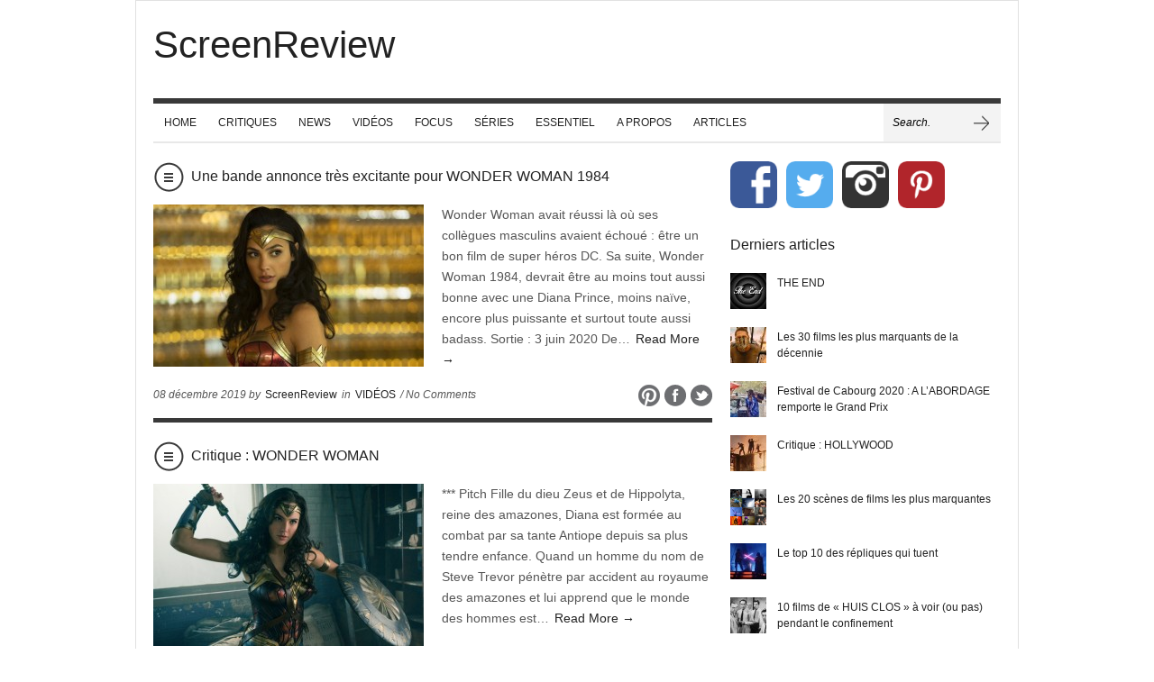

--- FILE ---
content_type: text/html; charset=UTF-8
request_url: https://www.screenreview.fr/tag/chris-pine/
body_size: 14515
content:
<!doctype html>  
  
<html lang="fr-FR">  
<head>  
    
    <meta charset="UTF-8">
    <meta name="viewport" content="width=device-width, initial-scale=1">    <title>Chris Pine | ScreenReview</title>
    
    <!-- CSS -->
    <link rel="stylesheet" type="text/css" href="https://www.screenreview.fr/wp-content/themes/brennuis/style.css" media="screen" />
    <link rel="stylesheet" type="text/css" href="https://www.screenreview.fr/wp-content/themes/brennuis/css/light/light.css" media="screen" /><link rel="stylesheet" type="text/css" href="https://www.screenreview.fr/wp-content/themes/brennuis/css/custom-theme/theme.css" media="screen" /><style type='text/css'>body { background-color: #fff; background-image: url('http://screenreview.fr/wp-content/uploads/2013/01/blanc.jpg'); } </style>    <link rel="stylesheet" type="text/css" href="https://www.screenreview.fr/wp-content/themes/brennuis/css/media-queries.css" media="screen" />    
    <!-- Fonts -->
   <link href="http://fonts.googleapis.com/css?family=Monda" rel="stylesheet"><link href="http://fonts.googleapis.com/css?family=PT+Sans" rel="stylesheet"><style type="text/css">
			body { font-family: 'PT Sans', Helvetica, Arial, sans-serif; }
			h1, h2, h3, h4, h5, h6, blockquote, nav a, .score, .ln-social-widget .number { font-family: 'Monda', Helvetica, Arial, serif }
		  </style>    
    <!-- Pingback -->
    <link rel="pingback" href="https://www.screenreview.fr/xmlrpc.php" />

      
	<!-- RSS -->
	<link rel="alternate" type="application/rss+xml" title="ScreenReview RSS Feed" href="https://www.screenreview.fr/feed/"/>	
   	<!-- Header Hook -->
	<link rel='dns-prefetch' href='//s.w.org' />
<link rel="alternate" type="application/rss+xml" title="ScreenReview &raquo; Flux" href="https://www.screenreview.fr/feed/" />
<link rel="alternate" type="application/rss+xml" title="ScreenReview &raquo; Flux des commentaires" href="https://www.screenreview.fr/comments/feed/" />
<link rel="alternate" type="application/rss+xml" title="ScreenReview &raquo; Flux de l’étiquette Chris Pine" href="https://www.screenreview.fr/tag/chris-pine/feed/" />
		<script type="text/javascript">
			window._wpemojiSettings = {"baseUrl":"https:\/\/s.w.org\/images\/core\/emoji\/11.2.0\/72x72\/","ext":".png","svgUrl":"https:\/\/s.w.org\/images\/core\/emoji\/11.2.0\/svg\/","svgExt":".svg","source":{"concatemoji":"https:\/\/www.screenreview.fr\/wp-includes\/js\/wp-emoji-release.min.js?ver=5.1.21"}};
			!function(e,a,t){var n,r,o,i=a.createElement("canvas"),p=i.getContext&&i.getContext("2d");function s(e,t){var a=String.fromCharCode;p.clearRect(0,0,i.width,i.height),p.fillText(a.apply(this,e),0,0);e=i.toDataURL();return p.clearRect(0,0,i.width,i.height),p.fillText(a.apply(this,t),0,0),e===i.toDataURL()}function c(e){var t=a.createElement("script");t.src=e,t.defer=t.type="text/javascript",a.getElementsByTagName("head")[0].appendChild(t)}for(o=Array("flag","emoji"),t.supports={everything:!0,everythingExceptFlag:!0},r=0;r<o.length;r++)t.supports[o[r]]=function(e){if(!p||!p.fillText)return!1;switch(p.textBaseline="top",p.font="600 32px Arial",e){case"flag":return s([55356,56826,55356,56819],[55356,56826,8203,55356,56819])?!1:!s([55356,57332,56128,56423,56128,56418,56128,56421,56128,56430,56128,56423,56128,56447],[55356,57332,8203,56128,56423,8203,56128,56418,8203,56128,56421,8203,56128,56430,8203,56128,56423,8203,56128,56447]);case"emoji":return!s([55358,56760,9792,65039],[55358,56760,8203,9792,65039])}return!1}(o[r]),t.supports.everything=t.supports.everything&&t.supports[o[r]],"flag"!==o[r]&&(t.supports.everythingExceptFlag=t.supports.everythingExceptFlag&&t.supports[o[r]]);t.supports.everythingExceptFlag=t.supports.everythingExceptFlag&&!t.supports.flag,t.DOMReady=!1,t.readyCallback=function(){t.DOMReady=!0},t.supports.everything||(n=function(){t.readyCallback()},a.addEventListener?(a.addEventListener("DOMContentLoaded",n,!1),e.addEventListener("load",n,!1)):(e.attachEvent("onload",n),a.attachEvent("onreadystatechange",function(){"complete"===a.readyState&&t.readyCallback()})),(n=t.source||{}).concatemoji?c(n.concatemoji):n.wpemoji&&n.twemoji&&(c(n.twemoji),c(n.wpemoji)))}(window,document,window._wpemojiSettings);
		</script>
		<style type="text/css">
img.wp-smiley,
img.emoji {
	display: inline !important;
	border: none !important;
	box-shadow: none !important;
	height: 1em !important;
	width: 1em !important;
	margin: 0 .07em !important;
	vertical-align: -0.1em !important;
	background: none !important;
	padding: 0 !important;
}
</style>
	<link rel='stylesheet' id='wp-block-library-css'  href='https://www.screenreview.fr/wp-includes/css/dist/block-library/style.min.css?ver=5.1.21' type='text/css' media='all' />
<link rel='stylesheet' id='jpibfi-style-css'  href='https://www.screenreview.fr/wp-content/plugins/jquery-pin-it-button-for-images/css/client.css?ver=3.0.6' type='text/css' media='all' />
<link rel='stylesheet' id='blog-fancybox-css'  href='https://www.screenreview.fr/wp-content/themes/brennuis/css/fancybox/jquery.fancybox-1.3.4.css?ver=1.0' type='text/css' media='screen' />
<link rel='stylesheet' id='ln-flexslider-css'  href='https://www.screenreview.fr/wp-content/themes/brennuis/css/flexslider.css?ver=1.0' type='text/css' media='screen' />
<script type='text/javascript' src='https://www.screenreview.fr/wp-includes/js/jquery/jquery.js?ver=1.12.4'></script>
<script type='text/javascript' src='https://www.screenreview.fr/wp-includes/js/jquery/jquery-migrate.min.js?ver=1.4.1'></script>
<script type='text/javascript' src='https://www.screenreview.fr/wp-content/themes/brennuis/js/superfish.js?ver=5.1.21'></script>
<script type='text/javascript' src='https://www.screenreview.fr/wp-content/themes/brennuis/js/modernizr-2.0.6.js?ver=5.1.21'></script>
<script type='text/javascript' src='https://www.screenreview.fr/wp-content/themes/brennuis/js/jquery.easing.1.3.js?ver=5.1.21'></script>
<script type='text/javascript' src='https://www.screenreview.fr/wp-content/themes/brennuis/js/jquery.backstretch.min.js?ver=5.1.21'></script>
<script type='text/javascript' src='https://www.screenreview.fr/wp-content/themes/brennuis/js/jquery.fancybox-1.3.4.pack.js?ver=5.1.21'></script>
<script type='text/javascript' src='https://www.screenreview.fr/wp-content/themes/brennuis/js/jquery.flexslider-min.js?ver=5.1.21'></script>
<link rel='https://api.w.org/' href='https://www.screenreview.fr/wp-json/' />
<link rel="EditURI" type="application/rsd+xml" title="RSD" href="https://www.screenreview.fr/xmlrpc.php?rsd" />
<link rel="wlwmanifest" type="application/wlwmanifest+xml" href="https://www.screenreview.fr/wp-includes/wlwmanifest.xml" /> 
<meta name="generator" content="WordPress 5.1.21" />
<style type="text/css">
	a.pinit-button.custom span {
		}

	.pinit-hover {
		opacity: 0.5 !important;
		filter: alpha(opacity=50) !important;
	}
	a.pinit-button {
	border-bottom: 0 !important;
	box-shadow: none !important;
	margin-bottom: 0 !important;
}
a.pinit-button::after {
    display: none;
}</style>
		
	<!-- GOOGLE ANALYTICS BEGIN -->
<script type="text/javascript">
  var _gaq = _gaq || [];
  _gaq.push(['_setAccount', 'UA-38183900-1']);
  _gaq.push(['_trackPageview']);
  (function() {
    var ga = document.createElement('script'); ga.type = 'text/javascript'; ga.async = true;
    ga.src = ('https:' == document.location.protocol ? 'https://ssl' : 'http://www') + '.google-analytics.com/ga.js';
    var s = document.getElementsByTagName('script')[0]; s.parentNode.insertBefore(ga, s);
  })();
</script>
	<!-- GOOGLE ANALYTICS END -->

	<!-- FACEBOOK META BEGIN -->
	<meta property="og:title" content="  Chris Pine | ScreenReview" />
	<meta property="og:url" content="https://www.screenreview.fr/une-bande-annonce-video-trailer-tres-excitante-pour-wonder-woman-1984/" />
	<meta property="og:description" content="" />
	<meta property="og:image" content="https://www.screenreview.fr/wp-content/uploads/2019/12/ww1984-150x150.jpg" />
	<meta property="og:type" content="article" />
	<!-- FACEBOOK META END -->

<meta name="p:domain_verify" content="5637350824d0256f88ba1f57de1facd7"/>
	
</head>  
<body class="archive tag tag-chris-pine tag-184" >  

    
    <section id="wrapper">

        <!-- Top Section -->
        <section id="top-section">
            
            <nav id="top-nav" class="top-navigation">
                <ul id="menu-menu-principal" class="menu"><li id="menu-item-5"><a title="HOME" href="http://screenreview.fr/">HOME</a></li>
<li id="menu-item-8"><a title="Critiques" href="https://www.screenreview.fr/category/critiques/">CRITIQUES</a></li>
<li id="menu-item-6"><a title="News" href="https://www.screenreview.fr/category/news/">NEWS</a></li>
<li id="menu-item-7"><a title="Videos" href="https://www.screenreview.fr/category/videos/">VIDÉOS</a></li>
<li id="menu-item-10"><a title="FOCUS" href="https://www.screenreview.fr/category/focus/">FOCUS</a></li>
<li id="menu-item-19996"><a href="https://www.screenreview.fr/category/series-2/">SÉRIES</a></li>
<li id="menu-item-12078"><a href="https://www.screenreview.fr/category/essentiel/">ESSENTIEL</a></li>
<li id="menu-item-811" class="menu-item menu-item-type-post_type menu-item-object-page menu-item-811 default"><a title="A PROPOS" href="https://www.screenreview.fr/a-propos/">A PROPOS</a></li>
<li id="menu-item-9"><a title="CV" href="https://www.screenreview.fr/category/articles/">ARTICLES</a></li>
</ul> 
            </nav>

            <select id="mobile-top-nav" class="responsive-menu"><option value="#"> - Top Navigation</option> <option value="http://screenreview.fr/" >HOME</option><option value="https://www.screenreview.fr/category/critiques/" >CRITIQUES</option><option value="https://www.screenreview.fr/category/news/" >NEWS</option><option value="https://www.screenreview.fr/category/videos/" >VIDÉOS</option><option value="https://www.screenreview.fr/category/focus/" >FOCUS</option><option value="https://www.screenreview.fr/category/series-2/" >SÉRIES</option><option value="https://www.screenreview.fr/category/essentiel/" >ESSENTIEL</option><option value="https://www.screenreview.fr/a-propos/" >A PROPOS</option><option value="https://www.screenreview.fr/category/articles/" >ARTICLES</option> </select>
            <div class="main-social-icons">
                <ul><li><a class="no-eff" href="https://twitter.com/TD_ScreenReview" title="Twitter" target="_blank"><img src="https://www.screenreview.fr/wp-content/themes/brennuis/images/light/social/picons03.png" alt="twitter"/></a></li><li><a class="no-eff" href="https://www.facebook.com/Screenreview/" title="Facebook" target="_blank"><img src="https://www.screenreview.fr/wp-content/themes/brennuis/images/light/social/picons06.png" alt="facebook"/></a></li></ul>            </div>
            <div class="clear"></div>

        </section>

        <section id="main-content">
            
            <!-- Header -->
            <header id="main-header">
                <div id="logo">
                    <a href="https://www.screenreview.fr" class="no-eff"><h1>ScreenReview</h1></a>                                    </div>
                            </header>

            <!-- Navigation -->
            <nav id="main-nav-wrapper">
                <div class="menu-menu-principal-container"><ul id="main-nav" class="menu"><li><a title="HOME" href="http://screenreview.fr/">HOME</a></li>
<li><a title="Critiques" href="https://www.screenreview.fr/category/critiques/">CRITIQUES</a></li>
<li><a title="News" href="https://www.screenreview.fr/category/news/">NEWS</a></li>
<li><a title="Videos" href="https://www.screenreview.fr/category/videos/">VIDÉOS</a></li>
<li><a title="FOCUS" href="https://www.screenreview.fr/category/focus/">FOCUS</a></li>
<li><a href="https://www.screenreview.fr/category/series-2/">SÉRIES</a></li>
<li><a href="https://www.screenreview.fr/category/essentiel/">ESSENTIEL</a></li>
<li class="menu-item menu-item-type-post_type menu-item-object-page menu-item-811 default"><a title="A PROPOS" href="https://www.screenreview.fr/a-propos/">A PROPOS</a></li>
<li><a title="CV" href="https://www.screenreview.fr/category/articles/">ARTICLES</a></li>
</ul></div><select id="mobile-main-nav" class="responsive-menu"><option value="#"> - Navigation</option> <option value="http://screenreview.fr/" >HOME</option><option value="https://www.screenreview.fr/category/critiques/" >CRITIQUES</option><option value="https://www.screenreview.fr/category/news/" >NEWS</option><option value="https://www.screenreview.fr/category/videos/" >VIDÉOS</option><option value="https://www.screenreview.fr/category/focus/" >FOCUS</option><option value="https://www.screenreview.fr/category/series-2/" >SÉRIES</option><option value="https://www.screenreview.fr/category/essentiel/" >ESSENTIEL</option><option value="https://www.screenreview.fr/a-propos/" >A PROPOS</option><option value="https://www.screenreview.fr/category/articles/" >ARTICLES</option> </select>                <div class="main-search">
                    <form method="get" id="searchform" action="https://www.screenreview.fr/">
                        <input type="text" name="s" value="Search." onfocus="if(this.value==this.defaultValue){this.value=''}" onblur="if(this.value==''){this.value=this.defaultValue}"/>
                        <input type="submit" id="main-search-button" class="main-search-button" value=""/>
                    </form>
                </div>
            </nav>
            <div class="clear"></div>
    <!-- Content -->
    <section class="content right-sidebar">
        
        

	<article class="ln-blog-post">

		<header>
			<span class="format-icon standard"></span>
			<h3 class="title"><a href="https://www.screenreview.fr/une-bande-annonce-video-trailer-tres-excitante-pour-wonder-woman-1984/" title="Une bande annonce très excitante pour WONDER WOMAN 1984">Une bande annonce très excitante pour WONDER WOMAN 1984</a></h3>
			<div class="clear"></div>
		</header>

	
			<a href="https://www.screenreview.fr/une-bande-annonce-video-trailer-tres-excitante-pour-wonder-woman-1984/" class="no-eff" title="Une bande annonce très excitante pour WONDER WOMAN 1984">
				<div class="img-wrapper post-img ln-col-half ln-featured">
					<input class="jpibfi" type="hidden"><img width="300" height="180" src="https://www.screenreview.fr/wp-content/uploads/2019/12/ww1984-300x180.jpg" class="attachment-post-featured-img-small size-post-featured-img-small wp-post-image" alt="" data-jpibfi-post-excerpt="" data-jpibfi-post-url="https://www.screenreview.fr/une-bande-annonce-video-trailer-tres-excitante-pour-wonder-woman-1984/" data-jpibfi-post-title="Une bande annonce très excitante pour WONDER WOMAN 1984" data-jpibfi-src="https://www.screenreview.fr/wp-content/uploads/2019/12/ww1984-300x180.jpg" >					<div class="img-hover"></div>
	    	
	    			
	    		
	    		</div>
	    	</a>

	    	<div class="ln-col-half last-item excerpt">
	    		<input class="jpibfi" type="hidden"><p>Wonder Woman avait réussi là où ses collègues masculins avaient échoué : être un bon film de super héros DC. Sa suite, Wonder Woman 1984, devrait être au moins tout aussi bonne avec une Diana Prince, moins naïve, encore plus puissante et surtout toute aussi badass. Sortie : 3 juin 2020 De&#8230; <a href="https://www.screenreview.fr/une-bande-annonce-video-trailer-tres-excitante-pour-wonder-woman-1984/">Read More &rarr;</a></p>
	    	</div>
	    	<div class="clear"></div>

	
	
	<footer>
		<span class="meta">
			08 décembre 2019 by <a href="https://www.screenreview.fr/author/admin/" title="Articles par ScreenReview" rel="author">ScreenReview</a> in <a href="https://www.screenreview.fr/category/videos/" rel="category tag">VIDÉOS</a> / 
			
							
				No Comments
			
		</span>
		    					
					    	
		    	<ul class="share">
		    		<li>
		    			<a class="no-eff" target="_blank" href="http://pinterest.com/pin/create/button/?url=https%3A%2F%2Fwww.screenreview.fr%2Fune-bande-annonce-video-trailer-tres-excitante-pour-wonder-woman-1984%2F&amp;media=https%3A%2F%2Fwww.screenreview.fr%2Fwp-content%2Fuploads%2F2019%2F12%2Fww1984.jpg&amp;description=Wonder+Woman+avait+r%C3%A9ussi+l%C3%A0+o%C3%B9+ses+coll%C3%A8gues+masculins+avaient+%C3%A9chou%C3%A9+%3A+%C3%AAtre+un+bon+film+de+super+h%C3%A9ros+DC.+Sa+suite%2C%C2%A0Wonder+Woman+1984%2C+devrait+%C3%AAtre+au+moins+tout+aussi+bonne+avec+une+Diana+Prince%2C+moins+na%C3%AFve%2C+encore+plus%C2%A0puissante+et+surtout+toute+aussi+badass.+Sortie+%3A+3+juin+2020+De...+%3Ca+href%3D%22https%3A%2F%2Fwww.screenreview.fr%2Fune-bande-annonce-video-trailer-tres-excitante-pour-wonder-woman-1984%2F%22%3ERead+More+%26rarr%3B%3C%2Fa%3E">
		    				<img src="https://www.screenreview.fr/wp-content/themes/brennuis/images/light/social/share-pinterest.png" alt="Share on Pinterest" title="Share on Pinterest"/>
		    				</a>
		    		</li>
		    		<li>
		    			<a class="no-eff" target="_blank" href="http://www.facebook.com/share.php?u=https://www.screenreview.fr/une-bande-annonce-video-trailer-tres-excitante-pour-wonder-woman-1984/" >
		    			<img src="https://www.screenreview.fr/wp-content/themes/brennuis/images/light/social/share-facebook.png" alt="Share on Facebook" title="Share on Facebook" />
		    			</a>
		    		</li>
					<li>
						<a class="no-eff" target="_blank" href="http://twitter.com/home?status=Une+bande+annonce+tr%C3%A8s+excitante+pour+WONDER+WOMAN+1984%20-%20https://www.screenreview.fr/une-bande-annonce-video-trailer-tres-excitante-pour-wonder-woman-1984/">
						<img src="https://www.screenreview.fr/wp-content/themes/brennuis/images/light/social/share-twitter.png" alt="Share on Twitter" title="Share on Twitter" />
						</a>
					</li>
		    	</ul>

		    
		  	<div class="clear"></div>
	</footer>
</article>


	<article class="ln-blog-post">

		<header>
			<span class="format-icon standard"></span>
			<h3 class="title"><a href="https://www.screenreview.fr/critique-film-wonder-woman/" title="Critique : WONDER WOMAN">Critique : WONDER WOMAN</a></h3>
			<div class="clear"></div>
		</header>

	
			<a href="https://www.screenreview.fr/critique-film-wonder-woman/" class="no-eff" title="Critique : WONDER WOMAN">
				<div class="img-wrapper post-img ln-col-half ln-featured">
					<input class="jpibfi" type="hidden"><img width="300" height="180" src="https://www.screenreview.fr/wp-content/uploads/2017/06/ww2-300x180.jpg" class="attachment-post-featured-img-small size-post-featured-img-small wp-post-image" alt="" data-jpibfi-post-excerpt="" data-jpibfi-post-url="https://www.screenreview.fr/critique-film-wonder-woman/" data-jpibfi-post-title="Critique : WONDER WOMAN" data-jpibfi-src="https://www.screenreview.fr/wp-content/uploads/2017/06/ww2-300x180.jpg" >					<div class="img-hover"></div>
	    	
	    			
	    		
	    		</div>
	    	</a>

	    	<div class="ln-col-half last-item excerpt">
	    		<input class="jpibfi" type="hidden"><p>*** Pitch Fille du dieu Zeus et de Hippolyta, reine des amazones, Diana est formée au combat par sa tante Antiope depuis sa plus tendre enfance. Quand un homme du nom de Steve Trevor pénètre par accident au royaume des amazones et lui apprend que le monde des hommes est&#8230; <a href="https://www.screenreview.fr/critique-film-wonder-woman/">Read More &rarr;</a></p>
	    	</div>
	    	<div class="clear"></div>

	
	
	<footer>
		<span class="meta">
			27 juin 2017 by <a href="https://www.screenreview.fr/author/admin/" title="Articles par ScreenReview" rel="author">ScreenReview</a> in <a href="https://www.screenreview.fr/category/critiques/" rel="category tag">CRITIQUES</a> / 
			
							
				No Comments
			
		</span>
		    					
					    	
		    	<ul class="share">
		    		<li>
		    			<a class="no-eff" target="_blank" href="http://pinterest.com/pin/create/button/?url=https%3A%2F%2Fwww.screenreview.fr%2Fcritique-film-wonder-woman%2F&amp;media=https%3A%2F%2Fwww.screenreview.fr%2Fwp-content%2Fuploads%2F2017%2F06%2Fww2.jpg&amp;description=%2A%2A%2A+Pitch+Fille+du+dieu+Zeus+et+de+Hippolyta%2C+reine+des+amazones%2C+Diana+est+form%C3%A9e+au+combat+par+sa+tante+Antiope+depuis+sa+plus+tendre+enfance.+Quand+un+homme+du+nom+de+Steve+Trevor+p%C3%A9n%C3%A8tre+par+accident+au+royaume+des+amazones+et+lui+apprend+que+le+monde+des+hommes+est...+%3Ca+href%3D%22https%3A%2F%2Fwww.screenreview.fr%2Fcritique-film-wonder-woman%2F%22%3ERead+More+%26rarr%3B%3C%2Fa%3E">
		    				<img src="https://www.screenreview.fr/wp-content/themes/brennuis/images/light/social/share-pinterest.png" alt="Share on Pinterest" title="Share on Pinterest"/>
		    				</a>
		    		</li>
		    		<li>
		    			<a class="no-eff" target="_blank" href="http://www.facebook.com/share.php?u=https://www.screenreview.fr/critique-film-wonder-woman/" >
		    			<img src="https://www.screenreview.fr/wp-content/themes/brennuis/images/light/social/share-facebook.png" alt="Share on Facebook" title="Share on Facebook" />
		    			</a>
		    		</li>
					<li>
						<a class="no-eff" target="_blank" href="http://twitter.com/home?status=Critique+%3A+WONDER+WOMAN%20-%20https://www.screenreview.fr/critique-film-wonder-woman/">
						<img src="https://www.screenreview.fr/wp-content/themes/brennuis/images/light/social/share-twitter.png" alt="Share on Twitter" title="Share on Twitter" />
						</a>
					</li>
		    	</ul>

		    
		  	<div class="clear"></div>
	</footer>
</article>


	<article class="ln-blog-post">

		<header>
			<span class="format-icon standard"></span>
			<h3 class="title"><a href="https://www.screenreview.fr/la-nouvelle-bande-trailer-video-annonce-folle-de-wonder-woman/" title="La nouvelle bande annonce folle de WONDER WOMAN">La nouvelle bande annonce folle de WONDER WOMAN</a></h3>
			<div class="clear"></div>
		</header>

	
			<a href="https://www.screenreview.fr/la-nouvelle-bande-trailer-video-annonce-folle-de-wonder-woman/" class="no-eff" title="La nouvelle bande annonce folle de WONDER WOMAN">
				<div class="img-wrapper post-img ln-col-half ln-featured">
					<input class="jpibfi" type="hidden"><img width="300" height="180" src="https://www.screenreview.fr/wp-content/uploads/2017/05/ww2-300x180.jpg" class="attachment-post-featured-img-small size-post-featured-img-small wp-post-image" alt="" data-jpibfi-post-excerpt="" data-jpibfi-post-url="https://www.screenreview.fr/la-nouvelle-bande-trailer-video-annonce-folle-de-wonder-woman/" data-jpibfi-post-title="La nouvelle bande annonce folle de WONDER WOMAN" data-jpibfi-src="https://www.screenreview.fr/wp-content/uploads/2017/05/ww2-300x180.jpg" >					<div class="img-hover"></div>
	    	
	    			
	    		
	    		</div>
	    	</a>

	    	<div class="ln-col-half last-item excerpt">
	    		<input class="jpibfi" type="hidden"><p>Wonder Woman volait déjà la vedette à Bruce Wayne et Clark Kent dans Batman V Superman. Le film qui lui est consacré ne risque pas d&rsquo;arranger les choses. Et ce pour notre plus grand bonheur de spectateur. Sortie : 7 juin 2017 De : Patty Jenkins Avec : Gal Gadot,&#8230; <a href="https://www.screenreview.fr/la-nouvelle-bande-trailer-video-annonce-folle-de-wonder-woman/">Read More &rarr;</a></p>
	    	</div>
	    	<div class="clear"></div>

	
	
	<footer>
		<span class="meta">
			08 mai 2017 by <a href="https://www.screenreview.fr/author/admin/" title="Articles par ScreenReview" rel="author">ScreenReview</a> in <a href="https://www.screenreview.fr/category/videos/" rel="category tag">VIDÉOS</a> / 
			
							
				No Comments
			
		</span>
		    					
					    	
		    	<ul class="share">
		    		<li>
		    			<a class="no-eff" target="_blank" href="http://pinterest.com/pin/create/button/?url=https%3A%2F%2Fwww.screenreview.fr%2Fla-nouvelle-bande-trailer-video-annonce-folle-de-wonder-woman%2F&amp;media=https%3A%2F%2Fwww.screenreview.fr%2Fwp-content%2Fuploads%2F2017%2F05%2Fww2.jpg&amp;description=Wonder+Woman+volait+d%C3%A9j%C3%A0+la+vedette+%C3%A0+Bruce+Wayne+et+Clark+Kent+dans+Batman+V+Superman.+Le+film+qui+lui+est+consacr%C3%A9+ne+risque+pas+d%26rsquo%3Barranger+les+choses.+Et+ce+pour+notre+plus+grand+bonheur+de+spectateur.+Sortie+%3A+7+juin+2017+De+%3A+Patty+Jenkins+Avec+%3A+Gal+Gadot%2C...+%3Ca+href%3D%22https%3A%2F%2Fwww.screenreview.fr%2Fla-nouvelle-bande-trailer-video-annonce-folle-de-wonder-woman%2F%22%3ERead+More+%26rarr%3B%3C%2Fa%3E">
		    				<img src="https://www.screenreview.fr/wp-content/themes/brennuis/images/light/social/share-pinterest.png" alt="Share on Pinterest" title="Share on Pinterest"/>
		    				</a>
		    		</li>
		    		<li>
		    			<a class="no-eff" target="_blank" href="http://www.facebook.com/share.php?u=https://www.screenreview.fr/la-nouvelle-bande-trailer-video-annonce-folle-de-wonder-woman/" >
		    			<img src="https://www.screenreview.fr/wp-content/themes/brennuis/images/light/social/share-facebook.png" alt="Share on Facebook" title="Share on Facebook" />
		    			</a>
		    		</li>
					<li>
						<a class="no-eff" target="_blank" href="http://twitter.com/home?status=La+nouvelle+bande+annonce+folle+de+WONDER+WOMAN%20-%20https://www.screenreview.fr/la-nouvelle-bande-trailer-video-annonce-folle-de-wonder-woman/">
						<img src="https://www.screenreview.fr/wp-content/themes/brennuis/images/light/social/share-twitter.png" alt="Share on Twitter" title="Share on Twitter" />
						</a>
					</li>
		    	</ul>

		    
		  	<div class="clear"></div>
	</footer>
</article>


	<article class="ln-blog-post">

		<header>
			<span class="format-icon standard"></span>
			<h3 class="title"><a href="https://www.screenreview.fr/la-nouvelle-bande-annonce-trailer-video-epique-de-wonder-woman/" title="La nouvelle bande annonce épique de WONDER WOMAN">La nouvelle bande annonce épique de WONDER WOMAN</a></h3>
			<div class="clear"></div>
		</header>

	
			<a href="https://www.screenreview.fr/la-nouvelle-bande-annonce-trailer-video-epique-de-wonder-woman/" class="no-eff" title="La nouvelle bande annonce épique de WONDER WOMAN">
				<div class="img-wrapper post-img ln-col-half ln-featured">
					<input class="jpibfi" type="hidden"><img width="300" height="180" src="https://www.screenreview.fr/wp-content/uploads/2017/03/ww1-300x180.jpg" class="attachment-post-featured-img-small size-post-featured-img-small wp-post-image" alt="" data-jpibfi-post-excerpt="" data-jpibfi-post-url="https://www.screenreview.fr/la-nouvelle-bande-annonce-trailer-video-epique-de-wonder-woman/" data-jpibfi-post-title="La nouvelle bande annonce épique de WONDER WOMAN" data-jpibfi-src="https://www.screenreview.fr/wp-content/uploads/2017/03/ww1-300x180.jpg" >					<div class="img-hover"></div>
	    	
	    			
	    		
	    		</div>
	    	</a>

	    	<div class="ln-col-half last-item excerpt">
	    		<input class="jpibfi" type="hidden"><p>  Wonder Woman se dévoile encore un peu plus dans une nouvelle bande annonce épique. Vu ces images dantesques, la super héroïne devrait facilement voler la vedette à ses collègues Superman et Batman. Sortie : 7 juin 2017 De : Patty Jenkins Avec : Gal Gadot, Chris Pine, Connie Nielsen, Robin&#8230; <a href="https://www.screenreview.fr/la-nouvelle-bande-annonce-trailer-video-epique-de-wonder-woman/">Read More &rarr;</a></p>
	    	</div>
	    	<div class="clear"></div>

	
	
	<footer>
		<span class="meta">
			19 mars 2017 by <a href="https://www.screenreview.fr/author/admin/" title="Articles par ScreenReview" rel="author">ScreenReview</a> in <a href="https://www.screenreview.fr/category/videos/" rel="category tag">VIDÉOS</a> / 
			
							
				No Comments
			
		</span>
		    					
					    	
		    	<ul class="share">
		    		<li>
		    			<a class="no-eff" target="_blank" href="http://pinterest.com/pin/create/button/?url=https%3A%2F%2Fwww.screenreview.fr%2Fla-nouvelle-bande-annonce-trailer-video-epique-de-wonder-woman%2F&amp;media=https%3A%2F%2Fwww.screenreview.fr%2Fwp-content%2Fuploads%2F2017%2F03%2Fww1.jpg&amp;description=%C2%A0+Wonder+Woman+se+d%C3%A9voile+encore+un+peu+plus+dans+une+nouvelle+bande+annonce+%C3%A9pique.+Vu+ces+images+dantesques%2C+la+super+h%C3%A9ro%C3%AFne+devrait+facilement+voler+la+vedette+%C3%A0+ses+coll%C3%A8gues+Superman+et%C2%A0Batman.+Sortie+%3A+7+juin+2017+De+%3A+Patty+Jenkins+Avec+%3A+Gal+Gadot%2C+Chris+Pine%2C+Connie+Nielsen%2C+Robin...+%3Ca+href%3D%22https%3A%2F%2Fwww.screenreview.fr%2Fla-nouvelle-bande-annonce-trailer-video-epique-de-wonder-woman%2F%22%3ERead+More+%26rarr%3B%3C%2Fa%3E">
		    				<img src="https://www.screenreview.fr/wp-content/themes/brennuis/images/light/social/share-pinterest.png" alt="Share on Pinterest" title="Share on Pinterest"/>
		    				</a>
		    		</li>
		    		<li>
		    			<a class="no-eff" target="_blank" href="http://www.facebook.com/share.php?u=https://www.screenreview.fr/la-nouvelle-bande-annonce-trailer-video-epique-de-wonder-woman/" >
		    			<img src="https://www.screenreview.fr/wp-content/themes/brennuis/images/light/social/share-facebook.png" alt="Share on Facebook" title="Share on Facebook" />
		    			</a>
		    		</li>
					<li>
						<a class="no-eff" target="_blank" href="http://twitter.com/home?status=La+nouvelle+bande+annonce+%C3%A9pique+de+WONDER+WOMAN%20-%20https://www.screenreview.fr/la-nouvelle-bande-annonce-trailer-video-epique-de-wonder-woman/">
						<img src="https://www.screenreview.fr/wp-content/themes/brennuis/images/light/social/share-twitter.png" alt="Share on Twitter" title="Share on Twitter" />
						</a>
					</li>
		    	</ul>

		    
		  	<div class="clear"></div>
	</footer>
</article>


	<article class="ln-blog-post">

		<header>
			<span class="format-icon standard"></span>
			<h3 class="title"><a href="https://www.screenreview.fr/un-trailer-homerique-pour-wonder-woman/" title="Un trailer homérique pour WONDER WOMAN">Un trailer homérique pour WONDER WOMAN</a></h3>
			<div class="clear"></div>
		</header>

	
			<a href="https://www.screenreview.fr/un-trailer-homerique-pour-wonder-woman/" class="no-eff" title="Un trailer homérique pour WONDER WOMAN">
				<div class="img-wrapper post-img ln-col-half ln-featured">
					<input class="jpibfi" type="hidden"><img width="300" height="180" src="https://www.screenreview.fr/wp-content/uploads/2016/11/wonder-woman-300x180.jpg" class="attachment-post-featured-img-small size-post-featured-img-small wp-post-image" alt="" data-jpibfi-post-excerpt="" data-jpibfi-post-url="https://www.screenreview.fr/un-trailer-homerique-pour-wonder-woman/" data-jpibfi-post-title="Un trailer homérique pour WONDER WOMAN" data-jpibfi-src="https://www.screenreview.fr/wp-content/uploads/2016/11/wonder-woman-300x180.jpg" >					<div class="img-hover"></div>
	    	
	    			
	    		
	    		</div>
	    	</a>

	    	<div class="ln-col-half last-item excerpt">
	    		<input class="jpibfi" type="hidden"><p>Après une bande annonce épique dévoilée lors du dernier Comic Con de San Diego, Wonder Woman se dévoile un peu plus dans un nouveau trailer homérique. Gal Gadot dont on a déjà adoré la performance dans Batman V Superman fait une superbe Wonder Woman, dont on découvrira ici les origines&#8230;. <a href="https://www.screenreview.fr/un-trailer-homerique-pour-wonder-woman/">Read More &rarr;</a></p>
	    	</div>
	    	<div class="clear"></div>

	
	
	<footer>
		<span class="meta">
			04 novembre 2016 by <a href="https://www.screenreview.fr/author/admin/" title="Articles par ScreenReview" rel="author">ScreenReview</a> in <a href="https://www.screenreview.fr/category/videos/" rel="category tag">VIDÉOS</a> / 
			
							
				No Comments
			
		</span>
		    					
					    	
		    	<ul class="share">
		    		<li>
		    			<a class="no-eff" target="_blank" href="http://pinterest.com/pin/create/button/?url=https%3A%2F%2Fwww.screenreview.fr%2Fun-trailer-homerique-pour-wonder-woman%2F&amp;media=https%3A%2F%2Fwww.screenreview.fr%2Fwp-content%2Fuploads%2F2016%2F11%2Fwonder-woman.jpg&amp;description=Apr%C3%A8s+une+bande+annonce+%C3%A9pique+d%C3%A9voil%C3%A9e+lors+du+dernier+Comic+Con+de+San+Diego%2C+Wonder+Woman+se+d%C3%A9voile+un+peu+plus+dans+un+nouveau+trailer+hom%C3%A9rique.+Gal+Gadot+dont+on+a+d%C3%A9j%C3%A0+ador%C3%A9+la+performance+dans+Batman+V+Superman+fait+une+superbe+Wonder+Woman%2C+dont+on+d%C3%A9couvrira+ici+les+origines....+%3Ca+href%3D%22https%3A%2F%2Fwww.screenreview.fr%2Fun-trailer-homerique-pour-wonder-woman%2F%22%3ERead+More+%26rarr%3B%3C%2Fa%3E">
		    				<img src="https://www.screenreview.fr/wp-content/themes/brennuis/images/light/social/share-pinterest.png" alt="Share on Pinterest" title="Share on Pinterest"/>
		    				</a>
		    		</li>
		    		<li>
		    			<a class="no-eff" target="_blank" href="http://www.facebook.com/share.php?u=https://www.screenreview.fr/un-trailer-homerique-pour-wonder-woman/" >
		    			<img src="https://www.screenreview.fr/wp-content/themes/brennuis/images/light/social/share-facebook.png" alt="Share on Facebook" title="Share on Facebook" />
		    			</a>
		    		</li>
					<li>
						<a class="no-eff" target="_blank" href="http://twitter.com/home?status=Un+trailer+hom%C3%A9rique+pour+WONDER+WOMAN%20-%20https://www.screenreview.fr/un-trailer-homerique-pour-wonder-woman/">
						<img src="https://www.screenreview.fr/wp-content/themes/brennuis/images/light/social/share-twitter.png" alt="Share on Twitter" title="Share on Twitter" />
						</a>
					</li>
		    	</ul>

		    
		  	<div class="clear"></div>
	</footer>
</article>


	<article class="ln-blog-post">

		<header>
			<span class="format-icon standard"></span>
			<h3 class="title"><a href="https://www.screenreview.fr/critique-film-star-trek-beyond-sans-limites-en-avant-premiere/" title="Critique : STAR TREK SANS LIMITES">Critique : STAR TREK SANS LIMITES</a></h3>
			<div class="clear"></div>
		</header>

	
			<a href="https://www.screenreview.fr/critique-film-star-trek-beyond-sans-limites-en-avant-premiere/" class="no-eff" title="Critique : STAR TREK SANS LIMITES">
				<div class="img-wrapper post-img ln-col-half ln-featured">
					<input class="jpibfi" type="hidden"><img width="300" height="180" src="https://www.screenreview.fr/wp-content/uploads/2016/07/Star-Trek-Beyond-300x180.jpg" class="attachment-post-featured-img-small size-post-featured-img-small wp-post-image" alt="" data-jpibfi-post-excerpt="" data-jpibfi-post-url="https://www.screenreview.fr/critique-film-star-trek-beyond-sans-limites-en-avant-premiere/" data-jpibfi-post-title="Critique : STAR TREK SANS LIMITES" data-jpibfi-src="https://www.screenreview.fr/wp-content/uploads/2016/07/Star-Trek-Beyond-300x180.jpg" >					<div class="img-hover"></div>
	    	
	    			
	    		
	    		</div>
	    	</a>

	    	<div class="ln-col-half last-item excerpt">
	    		<input class="jpibfi" type="hidden"><p>*** Pitch L’équipage de l’USS Enterprise se crashe sur une planète inconnue. Séparés, nos héros doivent affronter une nouvelle menace : un vilain nommé Krall bien décidé à exterminer la station spatiale Yorktown afin d’affaiblir la Fédération des planètes. Avis Trop occupé sur Star Wars &#8211; Episode VII : Le&#8230; <a href="https://www.screenreview.fr/critique-film-star-trek-beyond-sans-limites-en-avant-premiere/">Read More &rarr;</a></p>
	    	</div>
	    	<div class="clear"></div>

	
	
	<footer>
		<span class="meta">
			15 août 2016 by <a href="https://www.screenreview.fr/author/admin/" title="Articles par ScreenReview" rel="author">ScreenReview</a> in <a href="https://www.screenreview.fr/category/critiques/" rel="category tag">CRITIQUES</a> / 
			
							
				No Comments
			
		</span>
		    					
					    	
		    	<ul class="share">
		    		<li>
		    			<a class="no-eff" target="_blank" href="http://pinterest.com/pin/create/button/?url=https%3A%2F%2Fwww.screenreview.fr%2Fcritique-film-star-trek-beyond-sans-limites-en-avant-premiere%2F&amp;media=https%3A%2F%2Fwww.screenreview.fr%2Fwp-content%2Fuploads%2F2016%2F07%2FStar-Trek-Beyond.jpg&amp;description=%2A%2A%2A+Pitch+L%E2%80%99%C3%A9quipage+de+l%E2%80%99USS+Enterprise+se+crashe+sur+une+plan%C3%A8te+inconnue.+S%C3%A9par%C3%A9s%2C+nos+h%C3%A9ros+doivent+affronter+une+nouvelle+menace+%3A+un+vilain+nomm%C3%A9+Krall+bien+d%C3%A9cid%C3%A9+%C3%A0+exterminer+la+station+spatiale+Yorktown+afin+d%E2%80%99affaiblir+la+F%C3%A9d%C3%A9ration+des+plan%C3%A8tes.+Avis+Trop+occup%C3%A9+sur+Star+Wars+%26%238211%3B+Episode+VII+%3A+Le...+%3Ca+href%3D%22https%3A%2F%2Fwww.screenreview.fr%2Fcritique-film-star-trek-beyond-sans-limites-en-avant-premiere%2F%22%3ERead+More+%26rarr%3B%3C%2Fa%3E">
		    				<img src="https://www.screenreview.fr/wp-content/themes/brennuis/images/light/social/share-pinterest.png" alt="Share on Pinterest" title="Share on Pinterest"/>
		    				</a>
		    		</li>
		    		<li>
		    			<a class="no-eff" target="_blank" href="http://www.facebook.com/share.php?u=https://www.screenreview.fr/critique-film-star-trek-beyond-sans-limites-en-avant-premiere/" >
		    			<img src="https://www.screenreview.fr/wp-content/themes/brennuis/images/light/social/share-facebook.png" alt="Share on Facebook" title="Share on Facebook" />
		    			</a>
		    		</li>
					<li>
						<a class="no-eff" target="_blank" href="http://twitter.com/home?status=Critique+%3A+STAR+TREK+SANS+LIMITES%20-%20https://www.screenreview.fr/critique-film-star-trek-beyond-sans-limites-en-avant-premiere/">
						<img src="https://www.screenreview.fr/wp-content/themes/brennuis/images/light/social/share-twitter.png" alt="Share on Twitter" title="Share on Twitter" />
						</a>
					</li>
		    	</ul>

		    
		  	<div class="clear"></div>
	</footer>
</article>


	<article class="ln-blog-post">

		<header>
			<span class="format-icon standard"></span>
			<h3 class="title"><a href="https://www.screenreview.fr/la-bande-annonce-trailer-video-comic-con-epique-de-wonder-woman/" title="La bande annonce Comic Con épique de WONDER WOMAN">La bande annonce Comic Con épique de WONDER WOMAN</a></h3>
			<div class="clear"></div>
		</header>

	
			<a href="https://www.screenreview.fr/la-bande-annonce-trailer-video-comic-con-epique-de-wonder-woman/" class="no-eff" title="La bande annonce Comic Con épique de WONDER WOMAN">
				<div class="img-wrapper post-img ln-col-half ln-featured">
					<input class="jpibfi" type="hidden"><img width="300" height="180" src="https://www.screenreview.fr/wp-content/uploads/2016/07/ww-300x180.jpg" class="attachment-post-featured-img-small size-post-featured-img-small wp-post-image" alt="" data-jpibfi-post-excerpt="" data-jpibfi-post-url="https://www.screenreview.fr/la-bande-annonce-trailer-video-comic-con-epique-de-wonder-woman/" data-jpibfi-post-title="La bande annonce Comic Con épique de WONDER WOMAN" data-jpibfi-src="https://www.screenreview.fr/wp-content/uploads/2016/07/ww-300x180.jpg" >					<div class="img-hover"></div>
	    	
	    			
	    		
	    		</div>
	    	</a>

	    	<div class="ln-col-half last-item excerpt">
	    		<input class="jpibfi" type="hidden"><p>Elle volait déjà la vedette à ses partenaires masculins dans Batman v Superman : L&rsquo;Aube de la Justice. Dans son propre film, Wonder Woman incarnée par Gal Gadot, est encore plus badass. Cette bande annonce dévoilée lors de l&rsquo;actuel Comic Con est là pour le prouver. Il nous faudra cependant&#8230; <a href="https://www.screenreview.fr/la-bande-annonce-trailer-video-comic-con-epique-de-wonder-woman/">Read More &rarr;</a></p>
	    	</div>
	    	<div class="clear"></div>

	
	
	<footer>
		<span class="meta">
			23 juillet 2016 by <a href="https://www.screenreview.fr/author/admin/" title="Articles par ScreenReview" rel="author">ScreenReview</a> in <a href="https://www.screenreview.fr/category/videos/" rel="category tag">VIDÉOS</a> / 
			
							
				No Comments
			
		</span>
		    					
					    	
		    	<ul class="share">
		    		<li>
		    			<a class="no-eff" target="_blank" href="http://pinterest.com/pin/create/button/?url=https%3A%2F%2Fwww.screenreview.fr%2Fla-bande-annonce-trailer-video-comic-con-epique-de-wonder-woman%2F&amp;media=https%3A%2F%2Fwww.screenreview.fr%2Fwp-content%2Fuploads%2F2016%2F07%2Fww.jpg&amp;description=Elle+volait+d%C3%A9j%C3%A0+la+vedette+%C3%A0+ses+partenaires+masculins+dans+Batman+v+Superman+%3A+L%26rsquo%3BAube+de+la+Justice.+Dans+son+propre+film%2C+Wonder+Woman+incarn%C3%A9e+par+Gal+Gadot%2C+est+encore+plus+badass.+Cette+bande+annonce+d%C3%A9voil%C3%A9e+lors+de+l%26rsquo%3Bactuel+Comic+Con+est+l%C3%A0+pour+le+prouver.+Il+nous+faudra+cependant...+%3Ca+href%3D%22https%3A%2F%2Fwww.screenreview.fr%2Fla-bande-annonce-trailer-video-comic-con-epique-de-wonder-woman%2F%22%3ERead+More+%26rarr%3B%3C%2Fa%3E">
		    				<img src="https://www.screenreview.fr/wp-content/themes/brennuis/images/light/social/share-pinterest.png" alt="Share on Pinterest" title="Share on Pinterest"/>
		    				</a>
		    		</li>
		    		<li>
		    			<a class="no-eff" target="_blank" href="http://www.facebook.com/share.php?u=https://www.screenreview.fr/la-bande-annonce-trailer-video-comic-con-epique-de-wonder-woman/" >
		    			<img src="https://www.screenreview.fr/wp-content/themes/brennuis/images/light/social/share-facebook.png" alt="Share on Facebook" title="Share on Facebook" />
		    			</a>
		    		</li>
					<li>
						<a class="no-eff" target="_blank" href="http://twitter.com/home?status=La+bande+annonce+Comic+Con+%C3%A9pique+de+WONDER+WOMAN%20-%20https://www.screenreview.fr/la-bande-annonce-trailer-video-comic-con-epique-de-wonder-woman/">
						<img src="https://www.screenreview.fr/wp-content/themes/brennuis/images/light/social/share-twitter.png" alt="Share on Twitter" title="Share on Twitter" />
						</a>
					</li>
		    	</ul>

		    
		  	<div class="clear"></div>
	</footer>
</article>


	<article class="ln-blog-post">

		<header>
			<span class="format-icon standard"></span>
			<h3 class="title"><a href="https://www.screenreview.fr/margot-robbie-en-plein-triangle-amoureux-dans-la-bande-annonce-dans-la-bande-annonce-trailer-z-for-zachariah/" title="Margot Robbie en plein triangle amoureux dans Z FOR ZACHARIAH">Margot Robbie en plein triangle amoureux dans Z FOR ZACHARIAH</a></h3>
			<div class="clear"></div>
		</header>

	
			<a href="https://www.screenreview.fr/margot-robbie-en-plein-triangle-amoureux-dans-la-bande-annonce-dans-la-bande-annonce-trailer-z-for-zachariah/" class="no-eff" title="Margot Robbie en plein triangle amoureux dans Z FOR ZACHARIAH">
				<div class="img-wrapper post-img ln-col-half ln-featured">
					<input class="jpibfi" type="hidden"><img width="300" height="180" src="https://www.screenreview.fr/wp-content/uploads/2015/06/z-for-zachariah2-300x180.jpg" class="attachment-post-featured-img-small size-post-featured-img-small wp-post-image" alt="" data-jpibfi-post-excerpt="" data-jpibfi-post-url="https://www.screenreview.fr/margot-robbie-en-plein-triangle-amoureux-dans-la-bande-annonce-dans-la-bande-annonce-trailer-z-for-zachariah/" data-jpibfi-post-title="Margot Robbie en plein triangle amoureux dans Z FOR ZACHARIAH" data-jpibfi-src="https://www.screenreview.fr/wp-content/uploads/2015/06/z-for-zachariah2-300x180.jpg" >					<div class="img-hover"></div>
	    	
	    			
	    		
	    		</div>
	    	</a>

	    	<div class="ln-col-half last-item excerpt">
	    		<input class="jpibfi" type="hidden"><p>Margot Robbie, Chiwetel Ejiofor et Chris Pine sont plongés en plein triangle amoureux post-apocalyptique dans l&rsquo;inquiétant Z for Zachariah. Le film avait fait sensation au dernier festival de Sundance mais n&rsquo;a malheureusement, toujours pas de date de sortie en France. Sortie : prochainement De : Craig Zobel Avec : Margot Robbie,&#8230; <a href="https://www.screenreview.fr/margot-robbie-en-plein-triangle-amoureux-dans-la-bande-annonce-dans-la-bande-annonce-trailer-z-for-zachariah/">Read More &rarr;</a></p>
	    	</div>
	    	<div class="clear"></div>

	
	
	<footer>
		<span class="meta">
			06 juin 2015 by <a href="https://www.screenreview.fr/author/admin/" title="Articles par ScreenReview" rel="author">ScreenReview</a> in <a href="https://www.screenreview.fr/category/videos/" rel="category tag">VIDÉOS</a> / 
			
							
				No Comments
			
		</span>
		    					
					    	
		    	<ul class="share">
		    		<li>
		    			<a class="no-eff" target="_blank" href="http://pinterest.com/pin/create/button/?url=https%3A%2F%2Fwww.screenreview.fr%2Fmargot-robbie-en-plein-triangle-amoureux-dans-la-bande-annonce-dans-la-bande-annonce-trailer-z-for-zachariah%2F&amp;media=https%3A%2F%2Fwww.screenreview.fr%2Fwp-content%2Fuploads%2F2015%2F06%2Fz-for-zachariah2.jpg&amp;description=Margot+Robbie%2C+Chiwetel+Ejiofor+et+Chris+Pine+sont+plong%C3%A9s+en+plein%C2%A0triangle+amoureux+post-apocalyptique+dans+l%26rsquo%3Binqui%C3%A9tant+Z+for+Zachariah.+Le+film+avait+fait+sensation+au+dernier+festival+de+Sundance+mais+n%26rsquo%3Ba+malheureusement%2C+toujours+pas+de+date+de+sortie+en+France.+Sortie+%3A+prochainement+De+%3A+Craig+Zobel+Avec+%3A+Margot+Robbie%2C...+%3Ca+href%3D%22https%3A%2F%2Fwww.screenreview.fr%2Fmargot-robbie-en-plein-triangle-amoureux-dans-la-bande-annonce-dans-la-bande-annonce-trailer-z-for-zachariah%2F%22%3ERead+More+%26rarr%3B%3C%2Fa%3E">
		    				<img src="https://www.screenreview.fr/wp-content/themes/brennuis/images/light/social/share-pinterest.png" alt="Share on Pinterest" title="Share on Pinterest"/>
		    				</a>
		    		</li>
		    		<li>
		    			<a class="no-eff" target="_blank" href="http://www.facebook.com/share.php?u=https://www.screenreview.fr/margot-robbie-en-plein-triangle-amoureux-dans-la-bande-annonce-dans-la-bande-annonce-trailer-z-for-zachariah/" >
		    			<img src="https://www.screenreview.fr/wp-content/themes/brennuis/images/light/social/share-facebook.png" alt="Share on Facebook" title="Share on Facebook" />
		    			</a>
		    		</li>
					<li>
						<a class="no-eff" target="_blank" href="http://twitter.com/home?status=Margot+Robbie+en+plein+triangle+amoureux+dans+Z+FOR+ZACHARIAH%20-%20https://www.screenreview.fr/margot-robbie-en-plein-triangle-amoureux-dans-la-bande-annonce-dans-la-bande-annonce-trailer-z-for-zachariah/">
						<img src="https://www.screenreview.fr/wp-content/themes/brennuis/images/light/social/share-twitter.png" alt="Share on Twitter" title="Share on Twitter" />
						</a>
					</li>
		    	</ul>

		    
		  	<div class="clear"></div>
	</footer>
</article>


	<article class="ln-blog-post">

		<header>
			<span class="format-icon standard"></span>
			<h3 class="title"><a href="https://www.screenreview.fr/critique-film-into-the-woods-promenons-nous-dans-les-bois-en-avant-premiere/" title="Critique : INTO THE WOODS">Critique : INTO THE WOODS</a></h3>
			<div class="clear"></div>
		</header>

	
			<a href="https://www.screenreview.fr/critique-film-into-the-woods-promenons-nous-dans-les-bois-en-avant-premiere/" class="no-eff" title="Critique : INTO THE WOODS">
				<div class="img-wrapper post-img ln-col-half ln-featured">
					<input class="jpibfi" type="hidden"><img width="300" height="180" src="https://www.screenreview.fr/wp-content/uploads/2015/01/Into-The-Woods2-300x180.jpg" class="attachment-post-featured-img-small size-post-featured-img-small wp-post-image" alt="" data-jpibfi-post-excerpt="" data-jpibfi-post-url="https://www.screenreview.fr/critique-film-into-the-woods-promenons-nous-dans-les-bois-en-avant-premiere/" data-jpibfi-post-title="Critique : INTO THE WOODS" data-jpibfi-src="https://www.screenreview.fr/wp-content/uploads/2015/01/Into-The-Woods2-300x180.jpg" >					<div class="img-hover"></div>
	    	
	    			
	    		
	    		</div>
	    	</a>

	    	<div class="ln-col-half last-item excerpt">
	    		<input class="jpibfi" type="hidden"><p>*** Avec 765 représentations en deux ans (de 1987 à 1989), la pièce de Stephen Sondheim et James Lapine se retrouve inévitablement portée sur grand écran. Après la torture subie devant Les Misérables sorti en 2012, difficile de s’enthousiasmer pour une nouvelle comédie musicale. Et apprendre que Rob Marshall est&#8230; <a href="https://www.screenreview.fr/critique-film-into-the-woods-promenons-nous-dans-les-bois-en-avant-premiere/">Read More &rarr;</a></p>
	    	</div>
	    	<div class="clear"></div>

	
	
	<footer>
		<span class="meta">
			27 janvier 2015 by <a href="https://www.screenreview.fr/author/admin/" title="Articles par ScreenReview" rel="author">ScreenReview</a> in <a href="https://www.screenreview.fr/category/critiques/" rel="category tag">CRITIQUES</a> / 
			
							
				No Comments
			
		</span>
		    					
					    	
		    	<ul class="share">
		    		<li>
		    			<a class="no-eff" target="_blank" href="http://pinterest.com/pin/create/button/?url=https%3A%2F%2Fwww.screenreview.fr%2Fcritique-film-into-the-woods-promenons-nous-dans-les-bois-en-avant-premiere%2F&amp;media=https%3A%2F%2Fwww.screenreview.fr%2Fwp-content%2Fuploads%2F2015%2F01%2FInto-The-Woods2.jpg&amp;description=%2A%2A%2A+Avec+765+repr%C3%A9sentations+en+deux+ans+%28de+1987+%C3%A0+1989%29%2C+la+pi%C3%A8ce+de+Stephen+Sondheim+et+James+Lapine+se+retrouve+in%C3%A9vitablement+port%C3%A9e+sur+grand+%C3%A9cran.+Apr%C3%A8s+la+torture+subie+devant+Les+Mis%C3%A9rables+sorti+en+2012%2C+difficile+de+s%E2%80%99enthousiasmer+pour+une+nouvelle+com%C3%A9die+musicale.+Et+apprendre+que+Rob+Marshall+est...+%3Ca+href%3D%22https%3A%2F%2Fwww.screenreview.fr%2Fcritique-film-into-the-woods-promenons-nous-dans-les-bois-en-avant-premiere%2F%22%3ERead+More+%26rarr%3B%3C%2Fa%3E">
		    				<img src="https://www.screenreview.fr/wp-content/themes/brennuis/images/light/social/share-pinterest.png" alt="Share on Pinterest" title="Share on Pinterest"/>
		    				</a>
		    		</li>
		    		<li>
		    			<a class="no-eff" target="_blank" href="http://www.facebook.com/share.php?u=https://www.screenreview.fr/critique-film-into-the-woods-promenons-nous-dans-les-bois-en-avant-premiere/" >
		    			<img src="https://www.screenreview.fr/wp-content/themes/brennuis/images/light/social/share-facebook.png" alt="Share on Facebook" title="Share on Facebook" />
		    			</a>
		    		</li>
					<li>
						<a class="no-eff" target="_blank" href="http://twitter.com/home?status=Critique+%3A+INTO+THE+WOODS%20-%20https://www.screenreview.fr/critique-film-into-the-woods-promenons-nous-dans-les-bois-en-avant-premiere/">
						<img src="https://www.screenreview.fr/wp-content/themes/brennuis/images/light/social/share-twitter.png" alt="Share on Twitter" title="Share on Twitter" />
						</a>
					</li>
		    	</ul>

		    
		  	<div class="clear"></div>
	</footer>
</article>


	<article class="ln-blog-post">

		<header>
			<span class="format-icon standard"></span>
			<h3 class="title"><a href="https://www.screenreview.fr/into-the-woods-bande-annonce-trailer-disney-vo/" title="INTO THE WOODS : le trailer de la comédie musicale Disney avec Meryl Streep (vo)">INTO THE WOODS : le trailer de la comédie musicale Disney avec Meryl Streep (vo)</a></h3>
			<div class="clear"></div>
		</header>

	
			<a href="https://www.screenreview.fr/into-the-woods-bande-annonce-trailer-disney-vo/" class="no-eff" title="INTO THE WOODS : le trailer de la comédie musicale Disney avec Meryl Streep (vo)">
				<div class="img-wrapper post-img ln-col-half ln-featured">
					<input class="jpibfi" type="hidden"><img width="300" height="180" src="https://www.screenreview.fr/wp-content/uploads/2015/01/Into-The-Woods3-300x180.jpg" class="attachment-post-featured-img-small size-post-featured-img-small wp-post-image" alt="" data-jpibfi-post-excerpt="" data-jpibfi-post-url="https://www.screenreview.fr/into-the-woods-bande-annonce-trailer-disney-vo/" data-jpibfi-post-title="INTO THE WOODS : le trailer de la comédie musicale Disney avec Meryl Streep (vo)" data-jpibfi-src="https://www.screenreview.fr/wp-content/uploads/2015/01/Into-The-Woods3-300x180.jpg" >					<div class="img-hover"></div>
	    	
	    			
	    		
	    		</div>
	    	</a>

	    	<div class="ln-col-half last-item excerpt">
	    		<input class="jpibfi" type="hidden"><p>Raiponce, Cendrillon, Jack, et le petit chaperon rouge sont réunis dans un même film, la comédie musicale, Into The Woods, dans laquelle Emily Blunt et James Corden sont un couple de boulangers à qui la sorcière Meryl Streep a jeté un sort. La magie de Disney va-t-elle encore frapper ?&#8230; <a href="https://www.screenreview.fr/into-the-woods-bande-annonce-trailer-disney-vo/">Read More &rarr;</a></p>
	    	</div>
	    	<div class="clear"></div>

	
	
	<footer>
		<span class="meta">
			07 novembre 2014 by <a href="https://www.screenreview.fr/author/admin/" title="Articles par ScreenReview" rel="author">ScreenReview</a> in <a href="https://www.screenreview.fr/category/videos/" rel="category tag">VIDÉOS</a> / 
			
							
				No Comments
			
		</span>
		    					
					    	
		    	<ul class="share">
		    		<li>
		    			<a class="no-eff" target="_blank" href="http://pinterest.com/pin/create/button/?url=https%3A%2F%2Fwww.screenreview.fr%2Finto-the-woods-bande-annonce-trailer-disney-vo%2F&amp;media=https%3A%2F%2Fwww.screenreview.fr%2Fwp-content%2Fuploads%2F2015%2F01%2FInto-The-Woods3.jpg&amp;description=Raiponce%2C+Cendrillon%2C+Jack%2C+et+le+petit+chaperon+rouge+sont+r%C3%A9unis+dans+un+m%C3%AAme+film%2C+la+com%C3%A9die+musicale%2C+Into+The+Woods%2C+dans+laquelle+Emily+Blunt+et+James+Corden+sont+un+couple+de+boulangers+%C3%A0+qui+la+sorci%C3%A8re+Meryl+Streep+a+jet%C3%A9+un+sort.+La+magie+de+Disney+va-t-elle+encore+frapper+%3F...+%3Ca+href%3D%22https%3A%2F%2Fwww.screenreview.fr%2Finto-the-woods-bande-annonce-trailer-disney-vo%2F%22%3ERead+More+%26rarr%3B%3C%2Fa%3E">
		    				<img src="https://www.screenreview.fr/wp-content/themes/brennuis/images/light/social/share-pinterest.png" alt="Share on Pinterest" title="Share on Pinterest"/>
		    				</a>
		    		</li>
		    		<li>
		    			<a class="no-eff" target="_blank" href="http://www.facebook.com/share.php?u=https://www.screenreview.fr/into-the-woods-bande-annonce-trailer-disney-vo/" >
		    			<img src="https://www.screenreview.fr/wp-content/themes/brennuis/images/light/social/share-facebook.png" alt="Share on Facebook" title="Share on Facebook" />
		    			</a>
		    		</li>
					<li>
						<a class="no-eff" target="_blank" href="http://twitter.com/home?status=INTO+THE+WOODS+%3A+le+trailer+de+la+com%C3%A9die+musicale+Disney+avec+Meryl+Streep+%28vo%29%20-%20https://www.screenreview.fr/into-the-woods-bande-annonce-trailer-disney-vo/">
						<img src="https://www.screenreview.fr/wp-content/themes/brennuis/images/light/social/share-twitter.png" alt="Share on Twitter" title="Share on Twitter" />
						</a>
					</li>
		    	</ul>

		    
		  	<div class="clear"></div>
	</footer>
</article>
<div class='ln-pagination ln-col-full'><span class='current'>1</span><a href='https://www.screenreview.fr/tag/chris-pine/page/2/' class='no-eff inactive' >2</a></div>

    </section>

<aside id="content-sidebar">
<div id="text-12" class="sidebar-widget widget_text">			<div class="textwidget"><div id="social-button">
	<a href="http://www.facebook.com/Screenreview" target="_blank" class="social-bt"><img src="http://www.screenreview.fr/wp-content/themes/brennuis/images/light/social_fb.png" border="0px" /></a>
	<a href="https://twitter.com/Tiffouille_13" target="_blank" class="social-bt"><img src="http://www.screenreview.fr/wp-content/themes/brennuis/images/light/social_tw.png" border="0px" /></a>
	<a href="https://www.instagram.com/tiffouille_13/" target="_blank" class="social-bt"><img src="http://www.screenreview.fr/wp-content/themes/brennuis/images/light/social_ig.png" border="0px" /></a>
	<a href="https://fr.pinterest.com/ScreenReview/" target="_blank" class="social-bt"><img src="http://www.screenreview.fr/wp-content/themes/brennuis/images/light/social_pt.png" border="0px" /></a>
</div></div>
		</div><div id="text-11" class="sidebar-widget widget_text">			<div class="textwidget"><div id="google_translate_element"></div><script type="text/javascript">
function googleTranslateElementInit() {
  new google.translate.TranslateElement({pageLanguage: 'fr'}, 'google_translate_element');
}
</script><script type="text/javascript" src="//translate.google.com/translate_a/element.js?cb=googleTranslateElementInit"></script>
        </div>
		</div><div id="ln_recent_posts_widget-2" class="sidebar-widget ln-recent-posts-wg"><h4>Derniers articles</h4>	

	<ul class="small-articles">
			<li ><a href="https://www.screenreview.fr/the-end/" title="THE END" class="no-eff"><img class="small-article-img" src="https://www.screenreview.fr/wp-content/uploads/2020/08/The-End-40x40.jpg" alt="THE END"/></a><div class="title"><h5><a href="https://www.screenreview.fr/the-end/" title="THE END">THE END</a></h5></div></li><li ><a href="https://www.screenreview.fr/les-30-films-les-plus-marquants-vus-au-cinema-ces-10-dernieres-annees/" title="Les 30 films les plus marquants de la décennie" class="no-eff"><img class="small-article-img" src="https://www.screenreview.fr/wp-content/uploads/2020/07/mad-max-40x40.jpg" alt="Les 30 films les plus marquants de la décennie"/></a><div class="title"><h5><a href="https://www.screenreview.fr/les-30-films-les-plus-marquants-vus-au-cinema-ces-10-dernieres-annees/" title="Les 30 films les plus marquants de la décennie">Les 30 films les plus marquants de la décennie</a></h5></div></li><li ><a href="https://www.screenreview.fr/festival-de-cabourg-2020-a-labordage-remporte-le-grand-prix/" title="Festival de Cabourg 2020 : A L&rsquo;ABORDAGE remporte le Grand Prix" class="no-eff"><img class="small-article-img" src="https://www.screenreview.fr/wp-content/uploads/2020/07/a-labordage-40x40.jpg" alt="Festival de Cabourg 2020 : A L&rsquo;ABORDAGE remporte le Grand Prix"/></a><div class="title"><h5><a href="https://www.screenreview.fr/festival-de-cabourg-2020-a-labordage-remporte-le-grand-prix/" title="Festival de Cabourg 2020 : A L&rsquo;ABORDAGE remporte le Grand Prix">Festival de Cabourg 2020 : A L&rsquo;ABORDAGE remporte le Grand Prix</a></h5></div></li><li ><a href="https://www.screenreview.fr/critique-serie-netflix-hollywood/" title="Critique : HOLLYWOOD" class="no-eff"><img class="small-article-img" src="https://www.screenreview.fr/wp-content/uploads/2020/05/Hollywood3-40x40.jpg" alt="Critique : HOLLYWOOD"/></a><div class="title"><h5><a href="https://www.screenreview.fr/critique-serie-netflix-hollywood/" title="Critique : HOLLYWOOD">Critique : HOLLYWOOD</a></h5></div></li><li ><a href="https://www.screenreview.fr/les-20-scenes-de-films-les-plus-marquantes/" title="Les 20 scènes de films les plus marquantes" class="no-eff"><img class="small-article-img" src="https://www.screenreview.fr/wp-content/uploads/2020/04/top-scènes-40x40.png" alt="Les 20 scènes de films les plus marquantes"/></a><div class="title"><h5><a href="https://www.screenreview.fr/les-20-scenes-de-films-les-plus-marquantes/" title="Les 20 scènes de films les plus marquantes">Les 20 scènes de films les plus marquantes</a></h5></div></li><li ><a href="https://www.screenreview.fr/le-top-10-des-repliques-qui-tuent/" title="Le top 10 des répliques qui tuent" class="no-eff"><img class="small-article-img" src="https://www.screenreview.fr/wp-content/uploads/2017/12/star-wars-40x40.jpg" alt="Le top 10 des répliques qui tuent"/></a><div class="title"><h5><a href="https://www.screenreview.fr/le-top-10-des-repliques-qui-tuent/" title="Le top 10 des répliques qui tuent">Le top 10 des répliques qui tuent</a></h5></div></li><li ><a href="https://www.screenreview.fr/10-films-de-huis-clos-a-voir-ou-pas-pendant-le-confinement/" title="10 films de « HUIS CLOS » à voir (ou pas) pendant le confinement" class="no-eff"><img class="small-article-img" src="https://www.screenreview.fr/wp-content/uploads/2020/04/huis-clos-40x40.jpg" alt="10 films de « HUIS CLOS » à voir (ou pas) pendant le confinement"/></a><div class="title"><h5><a href="https://www.screenreview.fr/10-films-de-huis-clos-a-voir-ou-pas-pendant-le-confinement/" title="10 films de « HUIS CLOS » à voir (ou pas) pendant le confinement">10 films de « HUIS CLOS » à voir (ou pas) pendant le confinement</a></h5></div></li><li ><a href="https://www.screenreview.fr/la-bande-annonce-trailer-video-folle-de-peninsula-la-suite-de-dernier-train-pour-busan/" title="La bande annonce folle de PENINSULA, la suite de Dernier train pour Busan" class="no-eff"><img class="small-article-img" src="https://www.screenreview.fr/wp-content/uploads/2020/04/peninsula3-40x40.jpg" alt="La bande annonce folle de PENINSULA, la suite de Dernier train pour Busan"/></a><div class="title"><h5><a href="https://www.screenreview.fr/la-bande-annonce-trailer-video-folle-de-peninsula-la-suite-de-dernier-train-pour-busan/" title="La bande annonce folle de PENINSULA, la suite de Dernier train pour Busan">La bande annonce folle de PENINSULA, la suite de Dernier train pour Busan</a></h5></div></li><li ><a href="https://www.screenreview.fr/critique-invisible-man/" title="Critique : INVISIBLE MAN" class="no-eff"><img class="small-article-img" src="https://www.screenreview.fr/wp-content/uploads/2020/03/The-invisible-Man-40x40.jpg" alt="Critique : INVISIBLE MAN"/></a><div class="title"><h5><a href="https://www.screenreview.fr/critique-invisible-man/" title="Critique : INVISIBLE MAN">Critique : INVISIBLE MAN</a></h5></div></li><li class="last"><a href="https://www.screenreview.fr/la-bande-annonce-video-trailer-philosophique-du-dernier-pixar-soul/" title="La bande annonce philosophique du dernier Pixar SOUL" class="no-eff"><img class="small-article-img" src="https://www.screenreview.fr/wp-content/uploads/2020/03/soul2-40x40.jpg" alt="La bande annonce philosophique du dernier Pixar SOUL"/></a><div class="title"><h5><a href="https://www.screenreview.fr/la-bande-annonce-video-trailer-philosophique-du-dernier-pixar-soul/" title="La bande annonce philosophique du dernier Pixar SOUL">La bande annonce philosophique du dernier Pixar SOUL</a></h5></div></li>	</ul>
	
</div><div id="text-2" class="sidebar-widget widget_text"><h4>Système de notation</h4>			<div class="textwidget"><p>0 : No comments!<br />
* : Se loupe sans regrets!<br />
** : Peut mieux faire!<br />
*** : Bon divertissement!<br />
**** : Excellent film!<br />
***** : OUAH!</p>
</div>
		</div><div id="archives-3" class="sidebar-widget widget_archive"><h4>Archives</h4>		<label class="screen-reader-text" for="archives-dropdown-3">Archives</label>
		<select id="archives-dropdown-3" name="archive-dropdown" onchange='document.location.href=this.options[this.selectedIndex].value;'>
			
			<option value="">Sélectionner un mois</option>
				<option value='https://www.screenreview.fr/2020/08/'> août 2020 </option>
	<option value='https://www.screenreview.fr/2020/07/'> juillet 2020 </option>
	<option value='https://www.screenreview.fr/2020/05/'> mai 2020 </option>
	<option value='https://www.screenreview.fr/2020/04/'> avril 2020 </option>
	<option value='https://www.screenreview.fr/2020/03/'> mars 2020 </option>
	<option value='https://www.screenreview.fr/2020/02/'> février 2020 </option>
	<option value='https://www.screenreview.fr/2020/01/'> janvier 2020 </option>
	<option value='https://www.screenreview.fr/2019/12/'> décembre 2019 </option>
	<option value='https://www.screenreview.fr/2019/11/'> novembre 2019 </option>
	<option value='https://www.screenreview.fr/2019/10/'> octobre 2019 </option>
	<option value='https://www.screenreview.fr/2019/09/'> septembre 2019 </option>
	<option value='https://www.screenreview.fr/2019/08/'> août 2019 </option>
	<option value='https://www.screenreview.fr/2019/06/'> juin 2019 </option>
	<option value='https://www.screenreview.fr/2019/05/'> mai 2019 </option>
	<option value='https://www.screenreview.fr/2019/04/'> avril 2019 </option>
	<option value='https://www.screenreview.fr/2019/03/'> mars 2019 </option>
	<option value='https://www.screenreview.fr/2019/02/'> février 2019 </option>
	<option value='https://www.screenreview.fr/2019/01/'> janvier 2019 </option>
	<option value='https://www.screenreview.fr/2018/12/'> décembre 2018 </option>
	<option value='https://www.screenreview.fr/2018/11/'> novembre 2018 </option>
	<option value='https://www.screenreview.fr/2018/10/'> octobre 2018 </option>
	<option value='https://www.screenreview.fr/2018/09/'> septembre 2018 </option>
	<option value='https://www.screenreview.fr/2018/08/'> août 2018 </option>
	<option value='https://www.screenreview.fr/2018/07/'> juillet 2018 </option>
	<option value='https://www.screenreview.fr/2018/06/'> juin 2018 </option>
	<option value='https://www.screenreview.fr/2018/05/'> mai 2018 </option>
	<option value='https://www.screenreview.fr/2018/04/'> avril 2018 </option>
	<option value='https://www.screenreview.fr/2018/03/'> mars 2018 </option>
	<option value='https://www.screenreview.fr/2018/02/'> février 2018 </option>
	<option value='https://www.screenreview.fr/2018/01/'> janvier 2018 </option>
	<option value='https://www.screenreview.fr/2017/12/'> décembre 2017 </option>
	<option value='https://www.screenreview.fr/2017/11/'> novembre 2017 </option>
	<option value='https://www.screenreview.fr/2017/10/'> octobre 2017 </option>
	<option value='https://www.screenreview.fr/2017/09/'> septembre 2017 </option>
	<option value='https://www.screenreview.fr/2017/08/'> août 2017 </option>
	<option value='https://www.screenreview.fr/2017/07/'> juillet 2017 </option>
	<option value='https://www.screenreview.fr/2017/06/'> juin 2017 </option>
	<option value='https://www.screenreview.fr/2017/05/'> mai 2017 </option>
	<option value='https://www.screenreview.fr/2017/04/'> avril 2017 </option>
	<option value='https://www.screenreview.fr/2017/03/'> mars 2017 </option>
	<option value='https://www.screenreview.fr/2017/02/'> février 2017 </option>
	<option value='https://www.screenreview.fr/2017/01/'> janvier 2017 </option>
	<option value='https://www.screenreview.fr/2016/12/'> décembre 2016 </option>
	<option value='https://www.screenreview.fr/2016/11/'> novembre 2016 </option>
	<option value='https://www.screenreview.fr/2016/10/'> octobre 2016 </option>
	<option value='https://www.screenreview.fr/2016/09/'> septembre 2016 </option>
	<option value='https://www.screenreview.fr/2016/08/'> août 2016 </option>
	<option value='https://www.screenreview.fr/2016/07/'> juillet 2016 </option>
	<option value='https://www.screenreview.fr/2016/06/'> juin 2016 </option>
	<option value='https://www.screenreview.fr/2016/05/'> mai 2016 </option>
	<option value='https://www.screenreview.fr/2016/04/'> avril 2016 </option>
	<option value='https://www.screenreview.fr/2016/03/'> mars 2016 </option>
	<option value='https://www.screenreview.fr/2016/02/'> février 2016 </option>
	<option value='https://www.screenreview.fr/2016/01/'> janvier 2016 </option>
	<option value='https://www.screenreview.fr/2015/12/'> décembre 2015 </option>
	<option value='https://www.screenreview.fr/2015/11/'> novembre 2015 </option>
	<option value='https://www.screenreview.fr/2015/10/'> octobre 2015 </option>
	<option value='https://www.screenreview.fr/2015/09/'> septembre 2015 </option>
	<option value='https://www.screenreview.fr/2015/08/'> août 2015 </option>
	<option value='https://www.screenreview.fr/2015/07/'> juillet 2015 </option>
	<option value='https://www.screenreview.fr/2015/06/'> juin 2015 </option>
	<option value='https://www.screenreview.fr/2015/05/'> mai 2015 </option>
	<option value='https://www.screenreview.fr/2015/04/'> avril 2015 </option>
	<option value='https://www.screenreview.fr/2015/03/'> mars 2015 </option>
	<option value='https://www.screenreview.fr/2015/02/'> février 2015 </option>
	<option value='https://www.screenreview.fr/2015/01/'> janvier 2015 </option>
	<option value='https://www.screenreview.fr/2014/12/'> décembre 2014 </option>
	<option value='https://www.screenreview.fr/2014/11/'> novembre 2014 </option>
	<option value='https://www.screenreview.fr/2014/10/'> octobre 2014 </option>
	<option value='https://www.screenreview.fr/2014/09/'> septembre 2014 </option>
	<option value='https://www.screenreview.fr/2014/08/'> août 2014 </option>
	<option value='https://www.screenreview.fr/2014/07/'> juillet 2014 </option>
	<option value='https://www.screenreview.fr/2014/06/'> juin 2014 </option>
	<option value='https://www.screenreview.fr/2014/05/'> mai 2014 </option>
	<option value='https://www.screenreview.fr/2014/04/'> avril 2014 </option>
	<option value='https://www.screenreview.fr/2014/03/'> mars 2014 </option>
	<option value='https://www.screenreview.fr/2014/02/'> février 2014 </option>
	<option value='https://www.screenreview.fr/2014/01/'> janvier 2014 </option>
	<option value='https://www.screenreview.fr/2013/12/'> décembre 2013 </option>
	<option value='https://www.screenreview.fr/2013/11/'> novembre 2013 </option>
	<option value='https://www.screenreview.fr/2013/10/'> octobre 2013 </option>
	<option value='https://www.screenreview.fr/2013/09/'> septembre 2013 </option>
	<option value='https://www.screenreview.fr/2013/08/'> août 2013 </option>
	<option value='https://www.screenreview.fr/2013/07/'> juillet 2013 </option>
	<option value='https://www.screenreview.fr/2013/06/'> juin 2013 </option>
	<option value='https://www.screenreview.fr/2013/05/'> mai 2013 </option>
	<option value='https://www.screenreview.fr/2013/04/'> avril 2013 </option>
	<option value='https://www.screenreview.fr/2013/03/'> mars 2013 </option>
	<option value='https://www.screenreview.fr/2013/02/'> février 2013 </option>
	<option value='https://www.screenreview.fr/2013/01/'> janvier 2013 </option>
	<option value='https://www.screenreview.fr/2012/12/'> décembre 2012 </option>
	<option value='https://www.screenreview.fr/2012/11/'> novembre 2012 </option>
	<option value='https://www.screenreview.fr/2012/10/'> octobre 2012 </option>
	<option value='https://www.screenreview.fr/2012/09/'> septembre 2012 </option>
	<option value='https://www.screenreview.fr/2012/08/'> août 2012 </option>
	<option value='https://www.screenreview.fr/2012/07/'> juillet 2012 </option>
	<option value='https://www.screenreview.fr/2012/05/'> mai 2012 </option>
	<option value='https://www.screenreview.fr/2012/04/'> avril 2012 </option>
	<option value='https://www.screenreview.fr/2011/12/'> décembre 2011 </option>
	<option value='https://www.screenreview.fr/2011/11/'> novembre 2011 </option>
	<option value='https://www.screenreview.fr/2011/10/'> octobre 2011 </option>
	<option value='https://www.screenreview.fr/2011/09/'> septembre 2011 </option>
	<option value='https://www.screenreview.fr/2011/08/'> août 2011 </option>
	<option value='https://www.screenreview.fr/2011/07/'> juillet 2011 </option>
	<option value='https://www.screenreview.fr/2011/06/'> juin 2011 </option>

		</select>
		</div><div id="text-6" class="sidebar-widget widget_text"><h4>Liens</h4>			<div class="textwidget"><p><a href="http://chroniquescinephile.blogspot.com" target="_blank">Chroniques d'une cinéphile</a><br />
<a href="http://www.senscritique.com/Tiffany" target="_blank">Sens Critique</a><br />
<a href="http://www.trailermusicweekly.com/" target="_blank">Trailer Music Weekly</a><br />
<a href="http://marthywall.blogspot.com" target="_blank">Marthy Wall</a><br />
<a href="http://solstel.blogspot.fr/" target="_blank">SoLstel</a><br />
<a href="http://www.cineseries-mag.fr" target="_blank">CineSeriesMag</a><br />
<a href="http://artjuice.net" target="_blank">Art Juice</a><br />
<a href="http://onceuponashow.kazeo.com" target="_blank">OnceUponAShow</a><br />
<a href="http://cinemarie.com" target="_blank">CinéMarie</a><br />
<a href="https://fenetresurecran.wordpress.com" target="_blank">Fenêtre sur écran</a><br />
<a href="http://www.cheeky.fr/blog" target="_blank">Le blog de Cheeky</a><br />
<a href="http://www.commentfaireunfilm.com" target="_blank">Comment faire un film</a><br />
<a href="http://www.cinemaradio.net/" target="_blank">CinéMaRadio</a><br />
<a href="http://www.screenbreak.fr/" target="_blank">ScreenBreak</a><br />
<a href="http://www.1001tv.fr/" target="_blank">1001tv</a> </p>
</div>
		</div></aside>
<div class="clear"></div>    </section>
<!-- Sidebar -->
<aside id="sidebar">
	
	<div class="sidebar-widget">
		
		<div id="search-2" class="widget_search"><form method="get" id="searchform" action="https://www.screenreview.fr/">
	<input type="text" name="s" value="Search." onfocus="if(this.value==this.defaultValue){this.value=''}" onblur="if(this.value==''){this.value=this.defaultValue}"/>
</form></div>		<div id="recent-posts-2" class="widget_recent_entries">		<h4>Articles récents</h4>		<ul>
											<li>
					<a href="https://www.screenreview.fr/the-end/">THE END</a>
									</li>
											<li>
					<a href="https://www.screenreview.fr/les-30-films-les-plus-marquants-vus-au-cinema-ces-10-dernieres-annees/">Les 30 films les plus marquants de la décennie</a>
									</li>
											<li>
					<a href="https://www.screenreview.fr/festival-de-cabourg-2020-a-labordage-remporte-le-grand-prix/">Festival de Cabourg 2020 : A L&rsquo;ABORDAGE remporte le Grand Prix</a>
									</li>
											<li>
					<a href="https://www.screenreview.fr/critique-serie-netflix-hollywood/">Critique : HOLLYWOOD</a>
									</li>
											<li>
					<a href="https://www.screenreview.fr/les-20-scenes-de-films-les-plus-marquantes/">Les 20 scènes de films les plus marquantes</a>
									</li>
					</ul>
		</div>	
		
	</div>

	<div class="sidebar-widget">
		
		<div id="categories-2" class="widget_categories"><h4>Catégories</h4>		<ul>
				<li class="cat-item cat-item-3"><a href="https://www.screenreview.fr/category/articles/" >ARTICLES</a>
</li>
	<li class="cat-item cat-item-2"><a href="https://www.screenreview.fr/category/critiques/" >CRITIQUES</a>
</li>
	<li class="cat-item cat-item-3148"><a href="https://www.screenreview.fr/category/essentiel/" >ESSENTIEL</a>
</li>
	<li class="cat-item cat-item-4"><a href="https://www.screenreview.fr/category/focus/" >FOCUS</a>
</li>
	<li class="cat-item cat-item-5"><a href="https://www.screenreview.fr/category/news/" >NEWS</a>
</li>
	<li class="cat-item cat-item-4608"><a href="https://www.screenreview.fr/category/series-2/" >SÉRIES</a>
</li>
	<li class="cat-item cat-item-6"><a href="https://www.screenreview.fr/category/videos/" >VIDÉOS</a>
</li>
		</ul>
			</div>	
		
	</div>

	<div class="sidebar-widget last-item">
		
		<div id="tag_cloud-2" class="widget_tag_cloud"><h4>Étiquettes</h4><div class="tagcloud"><a href="https://www.screenreview.fr/tag/action/" class="tag-cloud-link tag-link-6190 tag-link-position-1" style="font-size: 9.5555555555556pt;" aria-label="Action (24 éléments)">Action</a>
<a href="https://www.screenreview.fr/tag/amy-adams/" class="tag-cloud-link tag-link-60 tag-link-position-2" style="font-size: 9.037037037037pt;" aria-label="Amy Adams (22 éléments)">Amy Adams</a>
<a href="https://www.screenreview.fr/tag/andy-serkis/" class="tag-cloud-link tag-link-66 tag-link-position-3" style="font-size: 8.7777777777778pt;" aria-label="Andy Serkis (21 éléments)">Andy Serkis</a>
<a href="https://www.screenreview.fr/tag/anthony-mackie/" class="tag-cloud-link tag-link-76 tag-link-position-4" style="font-size: 8pt;" aria-label="Anthony Mackie (18 éléments)">Anthony Mackie</a>
<a href="https://www.screenreview.fr/tag/bande-annonce/" class="tag-cloud-link tag-link-2960 tag-link-position-5" style="font-size: 22pt;" aria-label="Bande annonce (229 éléments)">Bande annonce</a>
<a href="https://www.screenreview.fr/tag/benedict-cumberbatch/" class="tag-cloud-link tag-link-115 tag-link-position-6" style="font-size: 9.9444444444444pt;" aria-label="Benedict Cumberbatch (26 éléments)">Benedict Cumberbatch</a>
<a href="https://www.screenreview.fr/tag/blockbuster/" class="tag-cloud-link tag-link-6289 tag-link-position-7" style="font-size: 9.2962962962963pt;" aria-label="Blockbuster (23 éléments)">Blockbuster</a>
<a href="https://www.screenreview.fr/tag/bradley-cooper/" class="tag-cloud-link tag-link-142 tag-link-position-8" style="font-size: 8.2592592592593pt;" aria-label="Bradley Cooper (19 éléments)">Bradley Cooper</a>
<a href="https://www.screenreview.fr/tag/cate-blanchett/" class="tag-cloud-link tag-link-166 tag-link-position-9" style="font-size: 9.037037037037pt;" aria-label="Cate Blanchett (22 éléments)">Cate Blanchett</a>
<a href="https://www.screenreview.fr/tag/chris-evans/" class="tag-cloud-link tag-link-182 tag-link-position-10" style="font-size: 8pt;" aria-label="Chris Evans (18 éléments)">Chris Evans</a>
<a href="https://www.screenreview.fr/tag/chris-hemsworth/" class="tag-cloud-link tag-link-183 tag-link-position-11" style="font-size: 9.037037037037pt;" aria-label="Chris Hemsworth (22 éléments)">Chris Hemsworth</a>
<a href="https://www.screenreview.fr/tag/critique/" class="tag-cloud-link tag-link-4164 tag-link-position-12" style="font-size: 20.574074074074pt;" aria-label="Critique (175 éléments)">Critique</a>
<a href="https://www.screenreview.fr/tag/cesar/" class="tag-cloud-link tag-link-5962 tag-link-position-13" style="font-size: 8.2592592592593pt;" aria-label="César (19 éléments)">César</a>
<a href="https://www.screenreview.fr/tag/dc-comics/" class="tag-cloud-link tag-link-2189 tag-link-position-14" style="font-size: 9.5555555555556pt;" aria-label="DC Comics (24 éléments)">DC Comics</a>
<a href="https://www.screenreview.fr/tag/domhnall-gleeson/" class="tag-cloud-link tag-link-250 tag-link-position-15" style="font-size: 9.037037037037pt;" aria-label="Domhnall Gleeson (22 éléments)">Domhnall Gleeson</a>
<a href="https://www.screenreview.fr/tag/drame/" class="tag-cloud-link tag-link-6238 tag-link-position-16" style="font-size: 10.592592592593pt;" aria-label="Drame (29 éléments)">Drame</a>
<a href="https://www.screenreview.fr/tag/emma-stone/" class="tag-cloud-link tag-link-1476 tag-link-position-17" style="font-size: 9.037037037037pt;" aria-label="Emma Stone (22 éléments)">Emma Stone</a>
<a href="https://www.screenreview.fr/tag/festival-de-cannes/" class="tag-cloud-link tag-link-1222 tag-link-position-18" style="font-size: 9.037037037037pt;" aria-label="Festival de Cannes (22 éléments)">Festival de Cannes</a>
<a href="https://www.screenreview.fr/tag/film/" class="tag-cloud-link tag-link-5705 tag-link-position-19" style="font-size: 16.296296296296pt;" aria-label="Film (82 éléments)">Film</a>
<a href="https://www.screenreview.fr/tag/gq/" class="tag-cloud-link tag-link-339 tag-link-position-20" style="font-size: 10.592592592593pt;" aria-label="GQ (29 éléments)">GQ</a>
<a href="https://www.screenreview.fr/tag/henry-cavill/" class="tag-cloud-link tag-link-364 tag-link-position-21" style="font-size: 8pt;" aria-label="Henry Cavill (18 éléments)">Henry Cavill</a>
<a href="https://www.screenreview.fr/tag/hugh-jackman/" class="tag-cloud-link tag-link-372 tag-link-position-22" style="font-size: 8.2592592592593pt;" aria-label="Hugh jackman (19 éléments)">Hugh jackman</a>
<a href="https://www.screenreview.fr/tag/idris-elba/" class="tag-cloud-link tag-link-379 tag-link-position-23" style="font-size: 8.2592592592593pt;" aria-label="Idris Elba (19 éléments)">Idris Elba</a>
<a href="https://www.screenreview.fr/tag/jake-gyllenhaal/" class="tag-cloud-link tag-link-407 tag-link-position-24" style="font-size: 8pt;" aria-label="Jake Gyllenhaal (18 éléments)">Jake Gyllenhaal</a>
<a href="https://www.screenreview.fr/tag/jason-clarke/" class="tag-cloud-link tag-link-424 tag-link-position-25" style="font-size: 8pt;" aria-label="Jason Clarke (18 éléments)">Jason Clarke</a>
<a href="https://www.screenreview.fr/tag/jennifer-lawrence/" class="tag-cloud-link tag-link-446 tag-link-position-26" style="font-size: 11.37037037037pt;" aria-label="Jennifer Lawrence (34 éléments)">Jennifer Lawrence</a>
<a href="https://www.screenreview.fr/tag/jeremy-renner/" class="tag-cloud-link tag-link-451 tag-link-position-27" style="font-size: 8.5185185185185pt;" aria-label="Jeremy Renner (20 éléments)">Jeremy Renner</a>
<a href="https://www.screenreview.fr/tag/jesse-eisenberg/" class="tag-cloud-link tag-link-2274 tag-link-position-28" style="font-size: 8.7777777777778pt;" aria-label="Jesse Eisenberg (21 éléments)">Jesse Eisenberg</a>
<a href="https://www.screenreview.fr/tag/josh-brolin/" class="tag-cloud-link tag-link-2729 tag-link-position-29" style="font-size: 8.7777777777778pt;" aria-label="Josh Brolin (21 éléments)">Josh Brolin</a>
<a href="https://www.screenreview.fr/tag/mark-ruffalo/" class="tag-cloud-link tag-link-640 tag-link-position-30" style="font-size: 8pt;" aria-label="Mark Ruffalo (18 éléments)">Mark Ruffalo</a>
<a href="https://www.screenreview.fr/tag/marvel/" class="tag-cloud-link tag-link-1145 tag-link-position-31" style="font-size: 11.240740740741pt;" aria-label="Marvel (33 éléments)">Marvel</a>
<a href="https://www.screenreview.fr/tag/nicholas-hoult/" class="tag-cloud-link tag-link-703 tag-link-position-32" style="font-size: 9.2962962962963pt;" aria-label="Nicholas Hoult (23 éléments)">Nicholas Hoult</a>
<a href="https://www.screenreview.fr/tag/nominations/" class="tag-cloud-link tag-link-2969 tag-link-position-33" style="font-size: 14.740740740741pt;" aria-label="Nominations (62 éléments)">Nominations</a>
<a href="https://www.screenreview.fr/tag/oscar-isaac/" class="tag-cloud-link tag-link-2893 tag-link-position-34" style="font-size: 8.5185185185185pt;" aria-label="Oscar Isaac (20 éléments)">Oscar Isaac</a>
<a href="https://www.screenreview.fr/tag/oscars/" class="tag-cloud-link tag-link-1048 tag-link-position-35" style="font-size: 11.111111111111pt;" aria-label="Oscars (32 éléments)">Oscars</a>
<a href="https://www.screenreview.fr/tag/palmares/" class="tag-cloud-link tag-link-3054 tag-link-position-36" style="font-size: 16.944444444444pt;" aria-label="Palmarès (92 éléments)">Palmarès</a>
<a href="https://www.screenreview.fr/tag/robert-downey-jr/" class="tag-cloud-link tag-link-806 tag-link-position-37" style="font-size: 8pt;" aria-label="Robert Downey Jr (18 éléments)">Robert Downey Jr</a>
<a href="https://www.screenreview.fr/tag/samuel-l-jackson/" class="tag-cloud-link tag-link-837 tag-link-position-38" style="font-size: 10.333333333333pt;" aria-label="Samuel L. Jackson (28 éléments)">Samuel L. Jackson</a>
<a href="https://www.screenreview.fr/tag/scarlett-johansson/" class="tag-cloud-link tag-link-844 tag-link-position-39" style="font-size: 11.62962962963pt;" aria-label="Scarlett Johansson (35 éléments)">Scarlett Johansson</a>
<a href="https://www.screenreview.fr/tag/star-wars/" class="tag-cloud-link tag-link-876 tag-link-position-40" style="font-size: 11.111111111111pt;" aria-label="Star Wars (32 éléments)">Star Wars</a>
<a href="https://www.screenreview.fr/tag/superman/" class="tag-cloud-link tag-link-890 tag-link-position-41" style="font-size: 8.2592592592593pt;" aria-label="Superman (19 éléments)">Superman</a>
<a href="https://www.screenreview.fr/tag/trailer/" class="tag-cloud-link tag-link-2961 tag-link-position-42" style="font-size: 22pt;" aria-label="Trailer (226 éléments)">Trailer</a>
<a href="https://www.screenreview.fr/tag/video/" class="tag-cloud-link tag-link-4157 tag-link-position-43" style="font-size: 21.87037037037pt;" aria-label="Video (221 éléments)">Video</a>
<a href="https://www.screenreview.fr/tag/wonder-woman/" class="tag-cloud-link tag-link-2765 tag-link-position-44" style="font-size: 8.2592592592593pt;" aria-label="Wonder Woman (19 éléments)">Wonder Woman</a>
<a href="https://www.screenreview.fr/tag/woody-harrelson/" class="tag-cloud-link tag-link-1810 tag-link-position-45" style="font-size: 8.2592592592593pt;" aria-label="Woody Harrelson (19 éléments)">Woody Harrelson</a></div>
</div>	
		
	</div>
	<div class="clear"></div>
</aside>

<!-- Footer -->

    
    </section>
        <script type='text/javascript' src='https://www.screenreview.fr/wp-content/themes/brennuis/js/jquery.custom.js?ver=1.0'></script>
<script type='text/javascript' src='https://www.screenreview.fr/wp-includes/js/comment-reply.min.js?ver=5.1.21'></script>
<script type='text/javascript'>
/* <![CDATA[ */
var jpibfi_options = {"hover":{"siteTitle":"ScreenReview","image_selector":".jpibfi_container img","disabled_classes":"nopin;wp-smiley","enabled_classes":"","min_image_height":0,"min_image_height_small":0,"min_image_width":0,"min_image_width_small":0,"show_on":"[front],[single],[page],[category],[archive],[search],[home]","disable_on":"","show_button":"hover","button_margin_bottom":20,"button_margin_top":20,"button_margin_left":20,"button_margin_right":20,"button_position":"top-left","description_option":["post_title"],"transparency_value":0.5,"pin_image":"default","pin_image_button":"square","pin_image_icon":"circle","pin_image_size":"normal","custom_image_url":"","scale_pin_image":false,"pin_linked_url":true,"pinImageHeight":54,"pinImageWidth":54,"scroll_selector":"","support_srcset":false}};
/* ]]> */
</script>
<script type='text/javascript' src='https://www.screenreview.fr/wp-content/plugins/jquery-pin-it-button-for-images/js/jpibfi.client.js?ver=3.0.6'></script>
<script type='text/javascript' src='https://www.screenreview.fr/wp-includes/js/jquery/ui/core.min.js?ver=1.11.4'></script>
<script type='text/javascript' src='https://www.screenreview.fr/wp-includes/js/jquery/ui/widget.min.js?ver=1.11.4'></script>
<script type='text/javascript' src='https://www.screenreview.fr/wp-includes/js/jquery/ui/tabs.min.js?ver=1.11.4'></script>
<script type='text/javascript' src='https://www.screenreview.fr/wp-includes/js/jquery/ui/accordion.min.js?ver=1.11.4'></script>
<script type='text/javascript' src='https://www.screenreview.fr/wp-includes/js/wp-embed.min.js?ver=5.1.21'></script>
	<script type="text/javascript">
	jQuery(document).ready(function($){
		// post format gallery 
		function blogFormatGallerySlider(){
			$('.ln-gallery-post').flexslider({
			    animation: 'fade',
			    smoothHeight: true,
			    slideshow: false,
			    pauseOnHover: true,
			    animationSpeed: 720,
			    slideshowSpeed: 5000,
			    start: function(slider){
				   	var btns = slider.controlNav;

					for(i=0; i<slider.count; i++){
						$(btns[i]).append('<img src="'+$(slider.slides[i]).attr('data-small')+'" />' );
					}	
				}
			});
		}setTimeout(blogFormatGallerySlider, 100);
	});
	</script>
		
	<!-- Fancybox -->
   	<script type="text/javascript">
   		jQuery(document).ready(function($){
		    $("a.lightbox").fancybox({
				'transitionIn'	:	'fade',
				'transitionOut'	:	'fade',
				'speedIn'		:	250, 
				'speedOut'		:	250, 
				'overlayShow'	:	true
			});

		});
	</script>
	
<!-- Generated in 0,208 seconds. Made 65 queries to database and 14 cached queries. Memory used - 5.44MB -->
<!-- Cached by DB Cache Reloaded Fix -->
</body>  
</html>  